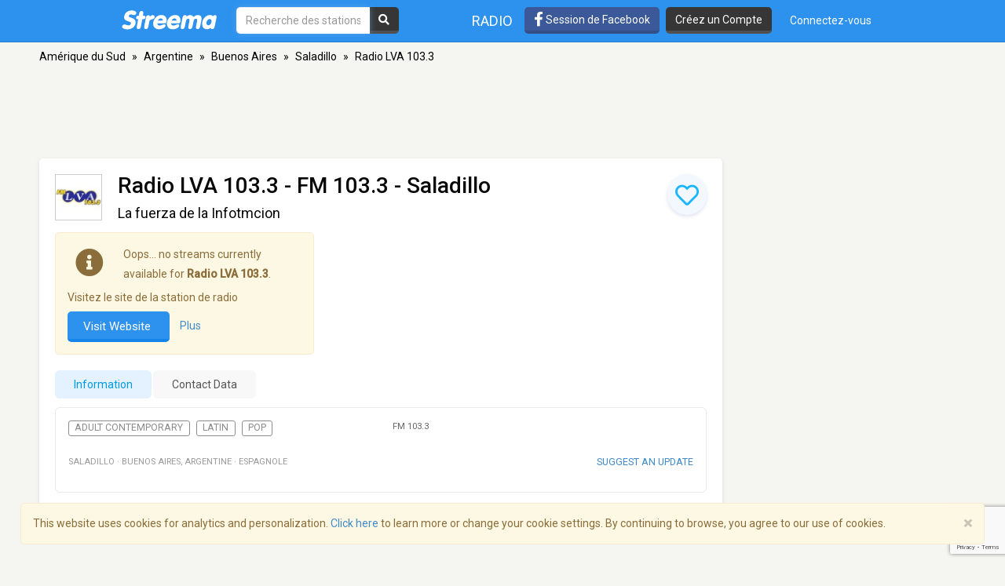

--- FILE ---
content_type: text/html; charset=utf-8
request_url: https://www.google.com/recaptcha/api2/anchor?ar=1&k=6LeCbKwfAAAAAGXbwG-wyQhhz9dxlXuTdtc_oCwI&co=aHR0cHM6Ly9mci5zdHJlZW1hLmNvbTo0NDM.&hl=en&v=N67nZn4AqZkNcbeMu4prBgzg&size=invisible&anchor-ms=20000&execute-ms=30000&cb=va6xdgc1oas8
body_size: 48633
content:
<!DOCTYPE HTML><html dir="ltr" lang="en"><head><meta http-equiv="Content-Type" content="text/html; charset=UTF-8">
<meta http-equiv="X-UA-Compatible" content="IE=edge">
<title>reCAPTCHA</title>
<style type="text/css">
/* cyrillic-ext */
@font-face {
  font-family: 'Roboto';
  font-style: normal;
  font-weight: 400;
  font-stretch: 100%;
  src: url(//fonts.gstatic.com/s/roboto/v48/KFO7CnqEu92Fr1ME7kSn66aGLdTylUAMa3GUBHMdazTgWw.woff2) format('woff2');
  unicode-range: U+0460-052F, U+1C80-1C8A, U+20B4, U+2DE0-2DFF, U+A640-A69F, U+FE2E-FE2F;
}
/* cyrillic */
@font-face {
  font-family: 'Roboto';
  font-style: normal;
  font-weight: 400;
  font-stretch: 100%;
  src: url(//fonts.gstatic.com/s/roboto/v48/KFO7CnqEu92Fr1ME7kSn66aGLdTylUAMa3iUBHMdazTgWw.woff2) format('woff2');
  unicode-range: U+0301, U+0400-045F, U+0490-0491, U+04B0-04B1, U+2116;
}
/* greek-ext */
@font-face {
  font-family: 'Roboto';
  font-style: normal;
  font-weight: 400;
  font-stretch: 100%;
  src: url(//fonts.gstatic.com/s/roboto/v48/KFO7CnqEu92Fr1ME7kSn66aGLdTylUAMa3CUBHMdazTgWw.woff2) format('woff2');
  unicode-range: U+1F00-1FFF;
}
/* greek */
@font-face {
  font-family: 'Roboto';
  font-style: normal;
  font-weight: 400;
  font-stretch: 100%;
  src: url(//fonts.gstatic.com/s/roboto/v48/KFO7CnqEu92Fr1ME7kSn66aGLdTylUAMa3-UBHMdazTgWw.woff2) format('woff2');
  unicode-range: U+0370-0377, U+037A-037F, U+0384-038A, U+038C, U+038E-03A1, U+03A3-03FF;
}
/* math */
@font-face {
  font-family: 'Roboto';
  font-style: normal;
  font-weight: 400;
  font-stretch: 100%;
  src: url(//fonts.gstatic.com/s/roboto/v48/KFO7CnqEu92Fr1ME7kSn66aGLdTylUAMawCUBHMdazTgWw.woff2) format('woff2');
  unicode-range: U+0302-0303, U+0305, U+0307-0308, U+0310, U+0312, U+0315, U+031A, U+0326-0327, U+032C, U+032F-0330, U+0332-0333, U+0338, U+033A, U+0346, U+034D, U+0391-03A1, U+03A3-03A9, U+03B1-03C9, U+03D1, U+03D5-03D6, U+03F0-03F1, U+03F4-03F5, U+2016-2017, U+2034-2038, U+203C, U+2040, U+2043, U+2047, U+2050, U+2057, U+205F, U+2070-2071, U+2074-208E, U+2090-209C, U+20D0-20DC, U+20E1, U+20E5-20EF, U+2100-2112, U+2114-2115, U+2117-2121, U+2123-214F, U+2190, U+2192, U+2194-21AE, U+21B0-21E5, U+21F1-21F2, U+21F4-2211, U+2213-2214, U+2216-22FF, U+2308-230B, U+2310, U+2319, U+231C-2321, U+2336-237A, U+237C, U+2395, U+239B-23B7, U+23D0, U+23DC-23E1, U+2474-2475, U+25AF, U+25B3, U+25B7, U+25BD, U+25C1, U+25CA, U+25CC, U+25FB, U+266D-266F, U+27C0-27FF, U+2900-2AFF, U+2B0E-2B11, U+2B30-2B4C, U+2BFE, U+3030, U+FF5B, U+FF5D, U+1D400-1D7FF, U+1EE00-1EEFF;
}
/* symbols */
@font-face {
  font-family: 'Roboto';
  font-style: normal;
  font-weight: 400;
  font-stretch: 100%;
  src: url(//fonts.gstatic.com/s/roboto/v48/KFO7CnqEu92Fr1ME7kSn66aGLdTylUAMaxKUBHMdazTgWw.woff2) format('woff2');
  unicode-range: U+0001-000C, U+000E-001F, U+007F-009F, U+20DD-20E0, U+20E2-20E4, U+2150-218F, U+2190, U+2192, U+2194-2199, U+21AF, U+21E6-21F0, U+21F3, U+2218-2219, U+2299, U+22C4-22C6, U+2300-243F, U+2440-244A, U+2460-24FF, U+25A0-27BF, U+2800-28FF, U+2921-2922, U+2981, U+29BF, U+29EB, U+2B00-2BFF, U+4DC0-4DFF, U+FFF9-FFFB, U+10140-1018E, U+10190-1019C, U+101A0, U+101D0-101FD, U+102E0-102FB, U+10E60-10E7E, U+1D2C0-1D2D3, U+1D2E0-1D37F, U+1F000-1F0FF, U+1F100-1F1AD, U+1F1E6-1F1FF, U+1F30D-1F30F, U+1F315, U+1F31C, U+1F31E, U+1F320-1F32C, U+1F336, U+1F378, U+1F37D, U+1F382, U+1F393-1F39F, U+1F3A7-1F3A8, U+1F3AC-1F3AF, U+1F3C2, U+1F3C4-1F3C6, U+1F3CA-1F3CE, U+1F3D4-1F3E0, U+1F3ED, U+1F3F1-1F3F3, U+1F3F5-1F3F7, U+1F408, U+1F415, U+1F41F, U+1F426, U+1F43F, U+1F441-1F442, U+1F444, U+1F446-1F449, U+1F44C-1F44E, U+1F453, U+1F46A, U+1F47D, U+1F4A3, U+1F4B0, U+1F4B3, U+1F4B9, U+1F4BB, U+1F4BF, U+1F4C8-1F4CB, U+1F4D6, U+1F4DA, U+1F4DF, U+1F4E3-1F4E6, U+1F4EA-1F4ED, U+1F4F7, U+1F4F9-1F4FB, U+1F4FD-1F4FE, U+1F503, U+1F507-1F50B, U+1F50D, U+1F512-1F513, U+1F53E-1F54A, U+1F54F-1F5FA, U+1F610, U+1F650-1F67F, U+1F687, U+1F68D, U+1F691, U+1F694, U+1F698, U+1F6AD, U+1F6B2, U+1F6B9-1F6BA, U+1F6BC, U+1F6C6-1F6CF, U+1F6D3-1F6D7, U+1F6E0-1F6EA, U+1F6F0-1F6F3, U+1F6F7-1F6FC, U+1F700-1F7FF, U+1F800-1F80B, U+1F810-1F847, U+1F850-1F859, U+1F860-1F887, U+1F890-1F8AD, U+1F8B0-1F8BB, U+1F8C0-1F8C1, U+1F900-1F90B, U+1F93B, U+1F946, U+1F984, U+1F996, U+1F9E9, U+1FA00-1FA6F, U+1FA70-1FA7C, U+1FA80-1FA89, U+1FA8F-1FAC6, U+1FACE-1FADC, U+1FADF-1FAE9, U+1FAF0-1FAF8, U+1FB00-1FBFF;
}
/* vietnamese */
@font-face {
  font-family: 'Roboto';
  font-style: normal;
  font-weight: 400;
  font-stretch: 100%;
  src: url(//fonts.gstatic.com/s/roboto/v48/KFO7CnqEu92Fr1ME7kSn66aGLdTylUAMa3OUBHMdazTgWw.woff2) format('woff2');
  unicode-range: U+0102-0103, U+0110-0111, U+0128-0129, U+0168-0169, U+01A0-01A1, U+01AF-01B0, U+0300-0301, U+0303-0304, U+0308-0309, U+0323, U+0329, U+1EA0-1EF9, U+20AB;
}
/* latin-ext */
@font-face {
  font-family: 'Roboto';
  font-style: normal;
  font-weight: 400;
  font-stretch: 100%;
  src: url(//fonts.gstatic.com/s/roboto/v48/KFO7CnqEu92Fr1ME7kSn66aGLdTylUAMa3KUBHMdazTgWw.woff2) format('woff2');
  unicode-range: U+0100-02BA, U+02BD-02C5, U+02C7-02CC, U+02CE-02D7, U+02DD-02FF, U+0304, U+0308, U+0329, U+1D00-1DBF, U+1E00-1E9F, U+1EF2-1EFF, U+2020, U+20A0-20AB, U+20AD-20C0, U+2113, U+2C60-2C7F, U+A720-A7FF;
}
/* latin */
@font-face {
  font-family: 'Roboto';
  font-style: normal;
  font-weight: 400;
  font-stretch: 100%;
  src: url(//fonts.gstatic.com/s/roboto/v48/KFO7CnqEu92Fr1ME7kSn66aGLdTylUAMa3yUBHMdazQ.woff2) format('woff2');
  unicode-range: U+0000-00FF, U+0131, U+0152-0153, U+02BB-02BC, U+02C6, U+02DA, U+02DC, U+0304, U+0308, U+0329, U+2000-206F, U+20AC, U+2122, U+2191, U+2193, U+2212, U+2215, U+FEFF, U+FFFD;
}
/* cyrillic-ext */
@font-face {
  font-family: 'Roboto';
  font-style: normal;
  font-weight: 500;
  font-stretch: 100%;
  src: url(//fonts.gstatic.com/s/roboto/v48/KFO7CnqEu92Fr1ME7kSn66aGLdTylUAMa3GUBHMdazTgWw.woff2) format('woff2');
  unicode-range: U+0460-052F, U+1C80-1C8A, U+20B4, U+2DE0-2DFF, U+A640-A69F, U+FE2E-FE2F;
}
/* cyrillic */
@font-face {
  font-family: 'Roboto';
  font-style: normal;
  font-weight: 500;
  font-stretch: 100%;
  src: url(//fonts.gstatic.com/s/roboto/v48/KFO7CnqEu92Fr1ME7kSn66aGLdTylUAMa3iUBHMdazTgWw.woff2) format('woff2');
  unicode-range: U+0301, U+0400-045F, U+0490-0491, U+04B0-04B1, U+2116;
}
/* greek-ext */
@font-face {
  font-family: 'Roboto';
  font-style: normal;
  font-weight: 500;
  font-stretch: 100%;
  src: url(//fonts.gstatic.com/s/roboto/v48/KFO7CnqEu92Fr1ME7kSn66aGLdTylUAMa3CUBHMdazTgWw.woff2) format('woff2');
  unicode-range: U+1F00-1FFF;
}
/* greek */
@font-face {
  font-family: 'Roboto';
  font-style: normal;
  font-weight: 500;
  font-stretch: 100%;
  src: url(//fonts.gstatic.com/s/roboto/v48/KFO7CnqEu92Fr1ME7kSn66aGLdTylUAMa3-UBHMdazTgWw.woff2) format('woff2');
  unicode-range: U+0370-0377, U+037A-037F, U+0384-038A, U+038C, U+038E-03A1, U+03A3-03FF;
}
/* math */
@font-face {
  font-family: 'Roboto';
  font-style: normal;
  font-weight: 500;
  font-stretch: 100%;
  src: url(//fonts.gstatic.com/s/roboto/v48/KFO7CnqEu92Fr1ME7kSn66aGLdTylUAMawCUBHMdazTgWw.woff2) format('woff2');
  unicode-range: U+0302-0303, U+0305, U+0307-0308, U+0310, U+0312, U+0315, U+031A, U+0326-0327, U+032C, U+032F-0330, U+0332-0333, U+0338, U+033A, U+0346, U+034D, U+0391-03A1, U+03A3-03A9, U+03B1-03C9, U+03D1, U+03D5-03D6, U+03F0-03F1, U+03F4-03F5, U+2016-2017, U+2034-2038, U+203C, U+2040, U+2043, U+2047, U+2050, U+2057, U+205F, U+2070-2071, U+2074-208E, U+2090-209C, U+20D0-20DC, U+20E1, U+20E5-20EF, U+2100-2112, U+2114-2115, U+2117-2121, U+2123-214F, U+2190, U+2192, U+2194-21AE, U+21B0-21E5, U+21F1-21F2, U+21F4-2211, U+2213-2214, U+2216-22FF, U+2308-230B, U+2310, U+2319, U+231C-2321, U+2336-237A, U+237C, U+2395, U+239B-23B7, U+23D0, U+23DC-23E1, U+2474-2475, U+25AF, U+25B3, U+25B7, U+25BD, U+25C1, U+25CA, U+25CC, U+25FB, U+266D-266F, U+27C0-27FF, U+2900-2AFF, U+2B0E-2B11, U+2B30-2B4C, U+2BFE, U+3030, U+FF5B, U+FF5D, U+1D400-1D7FF, U+1EE00-1EEFF;
}
/* symbols */
@font-face {
  font-family: 'Roboto';
  font-style: normal;
  font-weight: 500;
  font-stretch: 100%;
  src: url(//fonts.gstatic.com/s/roboto/v48/KFO7CnqEu92Fr1ME7kSn66aGLdTylUAMaxKUBHMdazTgWw.woff2) format('woff2');
  unicode-range: U+0001-000C, U+000E-001F, U+007F-009F, U+20DD-20E0, U+20E2-20E4, U+2150-218F, U+2190, U+2192, U+2194-2199, U+21AF, U+21E6-21F0, U+21F3, U+2218-2219, U+2299, U+22C4-22C6, U+2300-243F, U+2440-244A, U+2460-24FF, U+25A0-27BF, U+2800-28FF, U+2921-2922, U+2981, U+29BF, U+29EB, U+2B00-2BFF, U+4DC0-4DFF, U+FFF9-FFFB, U+10140-1018E, U+10190-1019C, U+101A0, U+101D0-101FD, U+102E0-102FB, U+10E60-10E7E, U+1D2C0-1D2D3, U+1D2E0-1D37F, U+1F000-1F0FF, U+1F100-1F1AD, U+1F1E6-1F1FF, U+1F30D-1F30F, U+1F315, U+1F31C, U+1F31E, U+1F320-1F32C, U+1F336, U+1F378, U+1F37D, U+1F382, U+1F393-1F39F, U+1F3A7-1F3A8, U+1F3AC-1F3AF, U+1F3C2, U+1F3C4-1F3C6, U+1F3CA-1F3CE, U+1F3D4-1F3E0, U+1F3ED, U+1F3F1-1F3F3, U+1F3F5-1F3F7, U+1F408, U+1F415, U+1F41F, U+1F426, U+1F43F, U+1F441-1F442, U+1F444, U+1F446-1F449, U+1F44C-1F44E, U+1F453, U+1F46A, U+1F47D, U+1F4A3, U+1F4B0, U+1F4B3, U+1F4B9, U+1F4BB, U+1F4BF, U+1F4C8-1F4CB, U+1F4D6, U+1F4DA, U+1F4DF, U+1F4E3-1F4E6, U+1F4EA-1F4ED, U+1F4F7, U+1F4F9-1F4FB, U+1F4FD-1F4FE, U+1F503, U+1F507-1F50B, U+1F50D, U+1F512-1F513, U+1F53E-1F54A, U+1F54F-1F5FA, U+1F610, U+1F650-1F67F, U+1F687, U+1F68D, U+1F691, U+1F694, U+1F698, U+1F6AD, U+1F6B2, U+1F6B9-1F6BA, U+1F6BC, U+1F6C6-1F6CF, U+1F6D3-1F6D7, U+1F6E0-1F6EA, U+1F6F0-1F6F3, U+1F6F7-1F6FC, U+1F700-1F7FF, U+1F800-1F80B, U+1F810-1F847, U+1F850-1F859, U+1F860-1F887, U+1F890-1F8AD, U+1F8B0-1F8BB, U+1F8C0-1F8C1, U+1F900-1F90B, U+1F93B, U+1F946, U+1F984, U+1F996, U+1F9E9, U+1FA00-1FA6F, U+1FA70-1FA7C, U+1FA80-1FA89, U+1FA8F-1FAC6, U+1FACE-1FADC, U+1FADF-1FAE9, U+1FAF0-1FAF8, U+1FB00-1FBFF;
}
/* vietnamese */
@font-face {
  font-family: 'Roboto';
  font-style: normal;
  font-weight: 500;
  font-stretch: 100%;
  src: url(//fonts.gstatic.com/s/roboto/v48/KFO7CnqEu92Fr1ME7kSn66aGLdTylUAMa3OUBHMdazTgWw.woff2) format('woff2');
  unicode-range: U+0102-0103, U+0110-0111, U+0128-0129, U+0168-0169, U+01A0-01A1, U+01AF-01B0, U+0300-0301, U+0303-0304, U+0308-0309, U+0323, U+0329, U+1EA0-1EF9, U+20AB;
}
/* latin-ext */
@font-face {
  font-family: 'Roboto';
  font-style: normal;
  font-weight: 500;
  font-stretch: 100%;
  src: url(//fonts.gstatic.com/s/roboto/v48/KFO7CnqEu92Fr1ME7kSn66aGLdTylUAMa3KUBHMdazTgWw.woff2) format('woff2');
  unicode-range: U+0100-02BA, U+02BD-02C5, U+02C7-02CC, U+02CE-02D7, U+02DD-02FF, U+0304, U+0308, U+0329, U+1D00-1DBF, U+1E00-1E9F, U+1EF2-1EFF, U+2020, U+20A0-20AB, U+20AD-20C0, U+2113, U+2C60-2C7F, U+A720-A7FF;
}
/* latin */
@font-face {
  font-family: 'Roboto';
  font-style: normal;
  font-weight: 500;
  font-stretch: 100%;
  src: url(//fonts.gstatic.com/s/roboto/v48/KFO7CnqEu92Fr1ME7kSn66aGLdTylUAMa3yUBHMdazQ.woff2) format('woff2');
  unicode-range: U+0000-00FF, U+0131, U+0152-0153, U+02BB-02BC, U+02C6, U+02DA, U+02DC, U+0304, U+0308, U+0329, U+2000-206F, U+20AC, U+2122, U+2191, U+2193, U+2212, U+2215, U+FEFF, U+FFFD;
}
/* cyrillic-ext */
@font-face {
  font-family: 'Roboto';
  font-style: normal;
  font-weight: 900;
  font-stretch: 100%;
  src: url(//fonts.gstatic.com/s/roboto/v48/KFO7CnqEu92Fr1ME7kSn66aGLdTylUAMa3GUBHMdazTgWw.woff2) format('woff2');
  unicode-range: U+0460-052F, U+1C80-1C8A, U+20B4, U+2DE0-2DFF, U+A640-A69F, U+FE2E-FE2F;
}
/* cyrillic */
@font-face {
  font-family: 'Roboto';
  font-style: normal;
  font-weight: 900;
  font-stretch: 100%;
  src: url(//fonts.gstatic.com/s/roboto/v48/KFO7CnqEu92Fr1ME7kSn66aGLdTylUAMa3iUBHMdazTgWw.woff2) format('woff2');
  unicode-range: U+0301, U+0400-045F, U+0490-0491, U+04B0-04B1, U+2116;
}
/* greek-ext */
@font-face {
  font-family: 'Roboto';
  font-style: normal;
  font-weight: 900;
  font-stretch: 100%;
  src: url(//fonts.gstatic.com/s/roboto/v48/KFO7CnqEu92Fr1ME7kSn66aGLdTylUAMa3CUBHMdazTgWw.woff2) format('woff2');
  unicode-range: U+1F00-1FFF;
}
/* greek */
@font-face {
  font-family: 'Roboto';
  font-style: normal;
  font-weight: 900;
  font-stretch: 100%;
  src: url(//fonts.gstatic.com/s/roboto/v48/KFO7CnqEu92Fr1ME7kSn66aGLdTylUAMa3-UBHMdazTgWw.woff2) format('woff2');
  unicode-range: U+0370-0377, U+037A-037F, U+0384-038A, U+038C, U+038E-03A1, U+03A3-03FF;
}
/* math */
@font-face {
  font-family: 'Roboto';
  font-style: normal;
  font-weight: 900;
  font-stretch: 100%;
  src: url(//fonts.gstatic.com/s/roboto/v48/KFO7CnqEu92Fr1ME7kSn66aGLdTylUAMawCUBHMdazTgWw.woff2) format('woff2');
  unicode-range: U+0302-0303, U+0305, U+0307-0308, U+0310, U+0312, U+0315, U+031A, U+0326-0327, U+032C, U+032F-0330, U+0332-0333, U+0338, U+033A, U+0346, U+034D, U+0391-03A1, U+03A3-03A9, U+03B1-03C9, U+03D1, U+03D5-03D6, U+03F0-03F1, U+03F4-03F5, U+2016-2017, U+2034-2038, U+203C, U+2040, U+2043, U+2047, U+2050, U+2057, U+205F, U+2070-2071, U+2074-208E, U+2090-209C, U+20D0-20DC, U+20E1, U+20E5-20EF, U+2100-2112, U+2114-2115, U+2117-2121, U+2123-214F, U+2190, U+2192, U+2194-21AE, U+21B0-21E5, U+21F1-21F2, U+21F4-2211, U+2213-2214, U+2216-22FF, U+2308-230B, U+2310, U+2319, U+231C-2321, U+2336-237A, U+237C, U+2395, U+239B-23B7, U+23D0, U+23DC-23E1, U+2474-2475, U+25AF, U+25B3, U+25B7, U+25BD, U+25C1, U+25CA, U+25CC, U+25FB, U+266D-266F, U+27C0-27FF, U+2900-2AFF, U+2B0E-2B11, U+2B30-2B4C, U+2BFE, U+3030, U+FF5B, U+FF5D, U+1D400-1D7FF, U+1EE00-1EEFF;
}
/* symbols */
@font-face {
  font-family: 'Roboto';
  font-style: normal;
  font-weight: 900;
  font-stretch: 100%;
  src: url(//fonts.gstatic.com/s/roboto/v48/KFO7CnqEu92Fr1ME7kSn66aGLdTylUAMaxKUBHMdazTgWw.woff2) format('woff2');
  unicode-range: U+0001-000C, U+000E-001F, U+007F-009F, U+20DD-20E0, U+20E2-20E4, U+2150-218F, U+2190, U+2192, U+2194-2199, U+21AF, U+21E6-21F0, U+21F3, U+2218-2219, U+2299, U+22C4-22C6, U+2300-243F, U+2440-244A, U+2460-24FF, U+25A0-27BF, U+2800-28FF, U+2921-2922, U+2981, U+29BF, U+29EB, U+2B00-2BFF, U+4DC0-4DFF, U+FFF9-FFFB, U+10140-1018E, U+10190-1019C, U+101A0, U+101D0-101FD, U+102E0-102FB, U+10E60-10E7E, U+1D2C0-1D2D3, U+1D2E0-1D37F, U+1F000-1F0FF, U+1F100-1F1AD, U+1F1E6-1F1FF, U+1F30D-1F30F, U+1F315, U+1F31C, U+1F31E, U+1F320-1F32C, U+1F336, U+1F378, U+1F37D, U+1F382, U+1F393-1F39F, U+1F3A7-1F3A8, U+1F3AC-1F3AF, U+1F3C2, U+1F3C4-1F3C6, U+1F3CA-1F3CE, U+1F3D4-1F3E0, U+1F3ED, U+1F3F1-1F3F3, U+1F3F5-1F3F7, U+1F408, U+1F415, U+1F41F, U+1F426, U+1F43F, U+1F441-1F442, U+1F444, U+1F446-1F449, U+1F44C-1F44E, U+1F453, U+1F46A, U+1F47D, U+1F4A3, U+1F4B0, U+1F4B3, U+1F4B9, U+1F4BB, U+1F4BF, U+1F4C8-1F4CB, U+1F4D6, U+1F4DA, U+1F4DF, U+1F4E3-1F4E6, U+1F4EA-1F4ED, U+1F4F7, U+1F4F9-1F4FB, U+1F4FD-1F4FE, U+1F503, U+1F507-1F50B, U+1F50D, U+1F512-1F513, U+1F53E-1F54A, U+1F54F-1F5FA, U+1F610, U+1F650-1F67F, U+1F687, U+1F68D, U+1F691, U+1F694, U+1F698, U+1F6AD, U+1F6B2, U+1F6B9-1F6BA, U+1F6BC, U+1F6C6-1F6CF, U+1F6D3-1F6D7, U+1F6E0-1F6EA, U+1F6F0-1F6F3, U+1F6F7-1F6FC, U+1F700-1F7FF, U+1F800-1F80B, U+1F810-1F847, U+1F850-1F859, U+1F860-1F887, U+1F890-1F8AD, U+1F8B0-1F8BB, U+1F8C0-1F8C1, U+1F900-1F90B, U+1F93B, U+1F946, U+1F984, U+1F996, U+1F9E9, U+1FA00-1FA6F, U+1FA70-1FA7C, U+1FA80-1FA89, U+1FA8F-1FAC6, U+1FACE-1FADC, U+1FADF-1FAE9, U+1FAF0-1FAF8, U+1FB00-1FBFF;
}
/* vietnamese */
@font-face {
  font-family: 'Roboto';
  font-style: normal;
  font-weight: 900;
  font-stretch: 100%;
  src: url(//fonts.gstatic.com/s/roboto/v48/KFO7CnqEu92Fr1ME7kSn66aGLdTylUAMa3OUBHMdazTgWw.woff2) format('woff2');
  unicode-range: U+0102-0103, U+0110-0111, U+0128-0129, U+0168-0169, U+01A0-01A1, U+01AF-01B0, U+0300-0301, U+0303-0304, U+0308-0309, U+0323, U+0329, U+1EA0-1EF9, U+20AB;
}
/* latin-ext */
@font-face {
  font-family: 'Roboto';
  font-style: normal;
  font-weight: 900;
  font-stretch: 100%;
  src: url(//fonts.gstatic.com/s/roboto/v48/KFO7CnqEu92Fr1ME7kSn66aGLdTylUAMa3KUBHMdazTgWw.woff2) format('woff2');
  unicode-range: U+0100-02BA, U+02BD-02C5, U+02C7-02CC, U+02CE-02D7, U+02DD-02FF, U+0304, U+0308, U+0329, U+1D00-1DBF, U+1E00-1E9F, U+1EF2-1EFF, U+2020, U+20A0-20AB, U+20AD-20C0, U+2113, U+2C60-2C7F, U+A720-A7FF;
}
/* latin */
@font-face {
  font-family: 'Roboto';
  font-style: normal;
  font-weight: 900;
  font-stretch: 100%;
  src: url(//fonts.gstatic.com/s/roboto/v48/KFO7CnqEu92Fr1ME7kSn66aGLdTylUAMa3yUBHMdazQ.woff2) format('woff2');
  unicode-range: U+0000-00FF, U+0131, U+0152-0153, U+02BB-02BC, U+02C6, U+02DA, U+02DC, U+0304, U+0308, U+0329, U+2000-206F, U+20AC, U+2122, U+2191, U+2193, U+2212, U+2215, U+FEFF, U+FFFD;
}

</style>
<link rel="stylesheet" type="text/css" href="https://www.gstatic.com/recaptcha/releases/N67nZn4AqZkNcbeMu4prBgzg/styles__ltr.css">
<script nonce="2lqWy56tZxowcGa2gzQKow" type="text/javascript">window['__recaptcha_api'] = 'https://www.google.com/recaptcha/api2/';</script>
<script type="text/javascript" src="https://www.gstatic.com/recaptcha/releases/N67nZn4AqZkNcbeMu4prBgzg/recaptcha__en.js" nonce="2lqWy56tZxowcGa2gzQKow">
      
    </script></head>
<body><div id="rc-anchor-alert" class="rc-anchor-alert"></div>
<input type="hidden" id="recaptcha-token" value="[base64]">
<script type="text/javascript" nonce="2lqWy56tZxowcGa2gzQKow">
      recaptcha.anchor.Main.init("[\x22ainput\x22,[\x22bgdata\x22,\x22\x22,\[base64]/[base64]/[base64]/bmV3IHJbeF0oY1swXSk6RT09Mj9uZXcgclt4XShjWzBdLGNbMV0pOkU9PTM/bmV3IHJbeF0oY1swXSxjWzFdLGNbMl0pOkU9PTQ/[base64]/[base64]/[base64]/[base64]/[base64]/[base64]/[base64]/[base64]\x22,\[base64]\x22,\x22wr3Cl8KTDMKMw6HCmB/Dj8OYZ8OZSmcOHi4gJMKRwrrCkhwJw5zChknCoAbCuBt/wrTDr8KCw6dLMmstw4XClEHDnMKzJlw+w5R+f8KRw4ccwrJxw6TDlFHDgHxcw4UzwrMDw5XDj8OywoXDl8KOw4k3KcKCw5XCiz7DisOsV0PCtU/CtcO9ESbCucK5alzCqMOtwp07IDoWwqfDuHA7dMOHScOSwrnCryPCmcK3c8Oywp/DuyNnCQTCmRvDqMKnwqdCwqjCr8O6wqLDvzXDmMKcw5TCiC43wq3CmTHDk8KHCzMNCSPDu8OMdgDDsMKTwrciw5nCjkouw4Rsw67Cog/[base64]/CgMKpwoEeH8OIIcKewrZKw781SxcaQgnDnsO6w4fDownCtl7DqETDr0Y8UH0Kdw/CgMKfdUwew5HCvsKowptRO8OnwqBXViTCmH0yw5nCu8O1w6DDrHERfR/Cv0llwrkFNcOcwpHCgivDjsOcw4k/wqQcw595w4wOwr/DhsOjw7XCkMOSM8Kuw7l1w5fCtgIqb8OzD8Klw6LDpMKQwq3DgsKFbMKzw67CrxpcwqNvwrBTZh/Du2bDhBVpQi0Gw6xfJ8O3PsKsw6lGK8KPL8ObbC4Nw77CjcKFw4fDgHbDog/Dmnt1w7BewqdZwr7CgRNAwoPClhoxGcKVwrZAwovCpcKsw6gswoIGI8KyUHfDhHBZAcKEMjMrwqjCv8Ova8OCL3IIw41GaMK0AMKGw6Rgw5TCtsOWYjsAw6c0wrfCvADCusOAaMOpJznDs8O1wrxQw7sSw4/DrHrDjnZew4YXEhrDjzc1JMOYwrrDjGwBw73Ct8OdXkwOw5HCrcOww7rDqsOaXD5Gwo8HwrvCqyIxfT/DgxPCssOKwrbCvDhFPcKNJ8OmwpjDg1fCjkLCqcKdIEgLw7hyC2PDvMO1SsOtw4HDrVLCtsKew6w8T2d0w5zCjcOJwrcjw5XDgnXDmCfDpkMpw6bDl8Kqw4/DhMK/w4TCuSAyw5UvaMKpOnTCsTPDtFQLwrE6OHUmCsKswplFOksQXm7CsA3CscKcJ8KSS0rCsjAXw5Faw6TCpU9Tw5IdTQfCi8K/[base64]/CphxWZhQECELChMKTCsK1woJHI8OiecK/fRRkdcOGHhlUwr48w7AQT8KcecObw7/ChlXCsyk0RMKGwo/DoTU5UMKaIcONclcUw4jDpcKDTmTDgcKqw6YCcg/Dn8Kaw7FDecKzbBLChVZXw51EwpLDusOua8OHw73Cj8KNwofCkEotw5DCjsK+PDfDh8Oow5leE8KXPSsyCcK+Z8OTw6PDm2Q1CMOXV8O+w4TClATCtsOkSsO7FDXCvcKcDMKww6A6WgA2ZcKHCcOBwqfDosKAwqxyacKdQcOyw5B9w4jDv8KwNWDDoUowwqJ+Cn5uw7/DhTjDq8O5V2pewr1RP37DvcOcwprCm8OrwqjCkcKJwr/DsxkcwqbCrFLCisKnwr8udznCj8OvwrXCncKJwoRdwofDhxoCQWbDjAbCvH56KGHDlBI3wrvDtCciJcOJOSdzdsKJwq3DmcOAw7/Cn0oiUcO4PcKAC8Osw6t+BMK2OMKVwpzChGzCmcOawpdGwrXCqyI1KXrCh8OIw5lHHnsDwoZlw78HRsKMw7zCtXcVw5o6Lw7DqMKCwqlWw7rCg8OAHsKDHgIZDH4hDcKJwo3ClcOvSUVkwrwUwo/[base64]/Ck8KDw6ZTGcKpaE7DsMOMwrnCmMK1w5gBJcOdWMO3w67CnhxyJ8KWw7fDksKtwokHwpDDtQ0POsKDYE1fCcOcwp8KBMO7BcOZKljDpi54EcOrT3TDt8KuDy/Cq8KCwqbDv8KKFsOtwq7Dh1/DhMKOw7XDlh/Dk0zCisOcL8KXw5sfVT58wrE/AzMbw5LCssKyw5TDv8KXwrbDu8KowplXWMOdw43CocOrw5AUaRXDtFMaKnEXw688w6RHwofCjnrDkE0gOg/[base64]/CUBqw6rCkXRxwpzDgHrCrxDDhhrCuA9kwoHDjsKmwqnCmMO3wokLEsOPSMOda8KfPXLCgsKSAR9KwrzDsGVlwok9LwsTFnQmw4TChsO8woDDssKUwpR0w5BIUz8rw5t/LiLDiMOGw7TDjMONw4nDrhzCrVkkw5fDoMOjB8OxOgXDhWnCmkTCvcKhGCItR0PCuHfDlsKqwqJTQAVMw5jDgCQCU1jCq2fDtg4MCzvChcKlcsOUSRQXwqVrEcKsw6g1VF8/[base64]/[base64]/[base64]/[base64]/Cs8KDwoTDlwLCmcO3AhDCucKmfUcjwrATw6jDkjLCqU3Dk8KUw7YaBVDDnEHDqMKFTsOdU8ONYcO2ZGrDrX9wwrp1PMOePDpWeE5twpXCgMK/[base64]/wrAMHxIiMFY2w5LCnMOiwrF8woTCu8OQHsOBJ8KzKCvCj8KAI8OEKsO4w55nBAjCqMOmKsOuIsK1wokRMjFbwpTDsk8lNMOTwqnDs8KKwpprwrfCsxphHRJmAMKLKMKUw4oBwrFCP8KCUg4vw5vCmm/CsljCt8K/w7PCn8K2wpwHw4I6FMO5w53DjcKfX0HCl2xRwrXDlmdbw6Ude8OYccK2BCkMwrF3U8Oowp7CssKkE8OdPsKiwqNnV1/[base64]/Cq0PCmHjCng3DlTXCpcOgwqxOwqfDj8O8w6Zhwoxlwp0gwoYzw7HDpMKZUjfCvSjCt3HDnMOHdsOcHsKQUcOWQcOgLMK8Dj17Ry/CmsKaEMOfwqYyMAAoIsOvwqhaIMOMO8OWPsK9wonDrMOawqsvQ8OkSz3CixLDs1DCikrDslFlwqFRXFAuUsKiw6DDg3vDmTIlw6LChmvDvsOkWcKJwo1Mw5nDhcKpwrQVwq/CscK8w40Bw6BmwpDDtMO7w4DCmzrDhhTChsOwTxHCusK4J8OJwoLCl1DDqsKmw4JUf8K/w7QqDMOaKcKiwokKHcK2w4bDvcOLcRDCmHDDk1gfw68sck5GARjDtjnCk8OnHmVtw4sNwrVXwq3DocKSw7svKsKiwqlbwpQFwp/ClDHDuCrCmcOrw7PDi03DncKZw4vDvXDCk8O1ZsOlOQjCsGnCrX/DtMKRdnBDw43CqMOJw6lbZTBAworDkGLDusKEdxDDqsObw6LClsOAwrHCnMKHwp4QwoPCiB/ChS/CiQTDrsKqchHCkcKQIsO/[base64]/fBglMV51UsKMwq/Du0/[base64]/DmsOXecKDTTfChsKTw63DlsK8woLDsFZKLktEWcOxNG1vw6Y+I8KWw4Bqdl04w7bCrxxSFCJqwq/DpcObRMKhw6BMw7Arw68VwrrCgWhFLGlMJCQpJUvCmsKwZxcWflTDulHCixDDmMKPYABoERMaX8OFw5zDmXpeZRZpw7fDo8OoOMOcwqMCbMOZYF4xPwzCucKKGmvDlgNWFMK9w5vCpsOxG8KEKsKQKSHDssKFwpHCgQTCrTlZS8O+wpXDmcOWw64bw7sBw5/[base64]/TsOmEhh5GQNnDj55wpbCvHbCvXMBHwnDnsKNPnnDs8KrfkvCvhkubsKgTxfDpcKIwqXDvWAvZMKyR8OFwoVRwovDsMOCbhMVwpTCksK1wqMCUAXCrsOzwo0JwpLDmsORJ8OASBhgwqXCtcOZw7B/wp/Cl0bDvRBNX8K4wrAHMEkIMMKtUsO0wpnDtMKWwr7DosKdw7V5wpDChsO5FMOIDcOEdTzCl8OuwrtxwpYvwogBbVPCpyrDrnwrD8OGFivDncKkFsOEWVjDg8OQLMOeWFvDqMOhex/[base64]/DrSAQAx/CnUtTRcKQDsOqw6/DlsK0w7JTwo5kNsO3cgDCvyPDkX7Ci8K7NMO0w5piMMOjYcOZwr/CtcK4OcONRMO1w6XCokFrMsKfRQnCnV3Dn3TDgUIAw58lW0zDs8KswqrDvMKVAMKnA8KGS8KgTMKdGFN3w4heWWkBwqDCkcOIIRXCtMK9LsOJwpgvwp0Jf8OLwrfDscK4OMOqISHDkMOJOg9SemDCq1NCw5EWw6TCtcOYOcOecsKTw4sLwo8FXg1+RxDCvMOrw5/DpsO+YVBaIsOtNB5Tw5l6F1hVOcOrH8ORJDzDtRzCkiU/[base64]/CkcOgesO2w4DCl8Ocw4s3P2nDnMO4w6jCisKuXcKRLUbCl0NJwrBkw5jDlMKhwozCvcOVQMKcw4UswpsnwpnDvcOFX04yXip6w5Utwo48w7LCv8KSw43CkiXDjj/CsMK1Ny3DiMK+QcOWJsODfsKcORbCucOkwqQHwrbCv2NoHy/Cu8KJw6EsV8ODcXfCiDrDg2UzwoNURyprwp4zb8OUPFnCqwHCp8K3w7J/wrkDw7nDoVHDlcKpwqVNwoN+wpccwosaQSLCnMKfwqQJG8K4BcOEwqJDUiFYOjwhBcKAw6Eaw43DglgywpjDhUwJJcOhO8KpXMOcTsKJwrwPJ8Kjw4pCwpjDjxVUwrY/[base64]/Dv0jCuCsrIsOrHTvCjVDCu0AIQFHCpsK/woQKw6J6DsODaQ/DlcOvw6fDssOiXErDi8KMwp96wrJeEUFAH8O4PS54wq/Dp8OdcTcQaHJfK8K5YcOaPlbCgTIxUcK8G8OpQlgmw6jDncKdMsOSw6p3KXPDg3gmeF/DqMONw7jDkSLCkxzDpkDCrsO7KBNxDMKTSzlNwqIZwqTDoMOZM8KbLMKAKjlIwpTCiF8zF8Kow7HCp8KBFMK3w5HDrMOXW2g2KMODF8OhwqjCuSjClcKucnbCrcOlUC/[base64]/DqHXDvsKBK8OpIjEQw5/DvRDDqTjDrjRBw61LLcO5wrXDg055woR8woADFcOtwrwNOiPDvBnDr8Kgw5R2IsKMwo1tw6tiwqtFw5JMwrMYwpvCl8KvJ3LCuV97w50YwrHDr1/[base64]/wowhAyh2BcO2F8OKw6DDh8KIw7DCiEsYFRHCrMO9L8KlwrJHOGXCm8K2w63Coz4xRknDjsOscMK4wrrClgJ7wrN8wqDCv8OSdcOzw4rCul/CiA8sw5LDhVZvw4nDmMO1wpXCkMKtAMO5w4PCng7CgxTCnWFWw6jDvFbCvcKzMmUiasOew4TCiQg+MzHDusK9CcOBwobChHbDtsK6aMOqP3gWFsKGB8KjZBdrHcOiJMKRw4LCjcKgw5LCvhF8w6EEw7nDqsKLe8KXVcKpTsOzXcOsJMKzwqjDmT7CvDLDoC1TJ8Odwp/CuMOawpfCuMKbOMO9w4DDnBY9dWnCkBjCmBZBJMORw4PDmRLCsyQTFsOrwpZcwppsegnCk1QrY8KAwp/[base64]/DmsOCwoDCsS1Dw6bDpSVWw6XCqcKawqTCsE1gwp/CrGzDp8KXIsKiwrnCmGAHwoBZd2TCvcK6wr1fwolsfTZnw7LDqRh0wr5CwoHDjVEKYQ17w5tBwrXCkHpLw7FXwrbCrQrDscOZScO+w6vCg8OSdsOQwrZWW8KNwr8Twpksw7fDicOiG3Iowr/CmcOawppJw7/Crw3CgMKEGD3DpShvwrnDlsOIw7xdw4RyQsKEJTwnPWRlesKHBsKvwol/SDPCqMOIXF/CvsOpwoTDl8Kkw7NGYMKnLMOKJMOvMVIUwoN2Cw/CtsOPw443w7FGZRZjw77Dmy7DmsKYw6ZcwpEqR8KGEsO8wo03w6lewrjChx/[base64]/DuMKCYcKiw74SXsKVw4vCpMKESAXDvW/CiMKQQsOgw4/[base64]/DtsOZw51JI8KHwooow6ImwoYDe8O/DsOxw6zDuMKOw7TDmDzDvcORw7XDnMKWwrx3Q24VwpXCgW/DisKBd1defcO/byhVwqTDqMO+w4HDnhV/wod8w75Bwp/DqsKKAU4Jw7LDisOvRcO/w71bYgDCn8O1UAVZw7VbRMKBwpXDvRfCtFfCo8O6F2HDvsOfw5LCp8OMQnHDjMOWw5sHOx/DmMKWw4lLwrDCvURYd3nDmzXDo8O+XT/Co8OUAGR8MMOVLMKUJsOBw5Q/w7LCnmlGAcKXWcOQEMKGO8OFaGXCmmHCvRbDrMOReMKJCcK/[base64]/LsK+wpMXI8OOMcOVwo/CnWnCiRJHHMKtwpMhL15neXkiHsOHfWnDp8O/[base64]/Com9Sw67CtXJEwoMtw5/[base64]/wp83wotkGT4DBk3DpsOxw7YVSsO9DjxlEsO5QV5JwoALwrnDiDdUBW3CkxrDr8OSZsKwwojCr3QzXsOCwplxKsKCA3vDlHcJNXsvPHnCjMOBw4TDn8Kmw4zDoMOvecK/WkY9w5DCnGdlwrIqZ8KVf3fCu8KawrrCqcO7wpPDmcOgL8K9AcOSw5zCmyvDv8KQw5NcPUJTwoPDgcKVccOXNsOIGcKxwrNhP04GcC1CSmbDkQ/DhmXCisKFwrfCkWLDksOOWsKYeMOpEyULwq5OM1EGwpUjwrLCiMOzwrVzS3zDs8OMwr3CqWjDpsODwp9JXcOewotYBMOAVw7CpgtmwrJ6TmfDvyDCjh3CkcOzN8KgI1vDisOawp/DkGNjw4DCosO4wpnCicO3RMOzNFZPDsKqw6h7DDnCtV3CoVPDssOnKXg4wpRDRxF+AMKKwqDCmMOJRkzCuRcrVgIDF2HDn2EbEyfDkHDDmBFzOmvDrsO5wpTDtcKcwpHDm3ZLw7bCm8KUw4QpHcOJBMKNw6wbwpdxwo/CtsKWwpZQBgBnb8KqCQJWwrAqwqwyT3oPSU3DqVfCucKGwq96HBo5wqDCh8OZw6wTw7zCocOiwoNERcOMZSTDhhcabW/DhXbDkcOGwqcpwpZZJxFHwrLCvCNNcnlabMOPw6nDkz7DlsOJGsOjGh1+U2DDnEDCrcOtw6HCjzTCi8KyHMK9w7gzw5XDs8OWw64COcOSM8OZw4fDqQNXCx7DoiDCkX/[base64]/Cs8OowrPDhGLCjmY/wq5qwpbDkcKuwpvCpsOPwqjCjlDDjsO9Mw1FTSZ2w5DDlQ/DuMKKK8OwPsOfw7/CscK0ScKGw5fDhk7DmMKHMsOxZi3Co0g4w7UswoIgWcK3woXCkwF4wpBzRm11wqHCrTHDjcK1UcKww6TDuxd3Yw3DlGV7KHHCv110w7J/dMOZwqEwdMKvwpUUwpIDG8K4XcK4w7vDv8OSwrkNPyvDgV/CijYOVUVmw6ERwo/CpsK2w7kyWMOkw43CvF/DkBzDoGDCsMOzwqpbw5DDj8OhbsOGaMKPwoMIwqE+LwbDr8O5wp3CucKKEUfDqMKnwrPDjyQbw6lHw4gsw4dXDHtPwpXDicKWfRpMw7lje21WC8KnSMOPw7QQU33CvsOAaifDoVYWL8KgKWrCsMK+MMKLamN8fnrDmsKBbUJ2w6rCkALCtMOnAwvCvsOYJCk3w75/wrJEw4AOw5w0S8OWEhzCisK/McKfME12w4zDtyPCjcOww5l4w5weWcOyw6R0w55TwqTDv8OYwoMfOEZew4HDpsKGZ8K9XA/DgjFJwp/ChMKrw7MbOg5twofDi8Oxa05qwq7DvsK8YMO6w7jDnFFxeUnCk8KJbMO2w6/DhiXDjsOdwpLCksOEVk8ibsODw4B1w5nCiMOzw7zCrjLCgcOwwoMyesODw7NnEcKXw5defsK0JcKtw7ZlEMKbKcOBw4rDoT89w7VuwoUqwoAvMcOQw7Rxw4I0w6UewrnCmcKPwoFGEW3Dq8OOw4otF8K5wpsQw7sbw53CjkjCvWB/wrzDhcOEw5RAw4hANMOaScOlw7bCqTPDnG/CjH7CnMK9dMKgNsKaE8KJF8Okw7EFw5XCj8KGw4PCj8O6w6/[base64]/DnsKlwpQ6w7dUwrPCrsOVwoPCncKBw6U1DGnDinDCtiUGw54lw7JCw4nCm3UWwp9cbMK+d8KDwqTCrQYOA8KGY8K2woNkwpkNw4kPw6XDoAE5wq1tEDVGKcOZb8OdwobDjFkXBcOZFjJ+HEhrEjcbw6jChMKbw5dcwrRTdBlMZcKRw5U2w6oawpHDpCJ/[base64]/CgsKKw5bCr3cYw6XCqnBrwo0VJMKhw4ABNMODH8KuLcKPKcOWw4vClhHDt8OsC14xMEPDlsOoS8KKHFVmQBIiw5RTwox/esKew4oGNEggBcKMHMONw6vDm3bClsOXwrnCpB3DpDnDucKyJ8OxwoFoScKMQ8K4RxPDiMOCwrzDh359woHDrMKaeRLDucK8wpTCvTHDhcOuS3opwollNcOTwoUAw6XCoT7DoiNDf8K+woJ+O8KlYxXCtR5XwrTCrMO1GsOQwo/Cll7CoMO3HijDgj7DucO8SsKdX8OnwqnDhMK4BsOqwqXCqcK/[base64]/DliHCusOTUsKxKmbDjsOFXcK7KsOrw5QNw7dPw44Ge33CjE3ChC7Ci8OzEmNsBjzCvVYpwrQmTQXCpcKLTQEfBMKTw4Jww7nCt0nDrMKhw4lTw4DDgsOdw41sKcO3wq9/w43Dh8O1L3zDjD7DgcOdwrRYSy/Cq8OLIALDucOFSsKfQA9LUMKGwqfDqMKXHQ7DmMO+wrkvQQHDhsOpLW/CkMKDVkLDncKhwo8vwrnDoELDsQt8w7sYOcKowrtnw5B3KMOzU2sLSllgVMOUYj4easOIw60KdBHDqF7Cny04TBQyw4vCrMOiY8Kvw7okPMK4wq80XxXCkVTCkFVLwrpPwqTCrFvCp8Krw7jDvivDuU/[base64]/DmEYZw4DDl8KBFsOTU23DunoYcWHDkRt8fcOqW8K5L8Olw6vDtcKdMS8+WMKrZz/Do8K3wqdJYXkbSMOPNQdzwrfCiMOYGsKrA8Kvw67Cs8O5bcKWaMKyw5PCqsO8wp9Kw7vCh1YhaDtEScKmaMK/LHvDq8Oqw6R3KRQww6DCqcKWQ8KeLk3DtsOHUX40wrMcUMKlD8Kvwp0zw7YIOcKHw4dPwpoiwpnDlcK3fD82E8OAZDnCu1rChMOswpFwwroWwpVvw6jDmcO/w6TCvn3DhQrDt8O5TsKTBxZ7UHbDhBHDqsKoEn0OTz5OOHfCqy9EV3IUw7/Co8KAJsK2LgoWwqbDqj7DnU7CjcO7w7fCthoJNcOxwrkTC8KVWSfDm0jCrsOew7sgwqHDnl/CnMKDfFUpw53DjsOHccOvF8K9wprDiUrDqmZvWx/CgcOlwpHCoMKYBFzCisOtwrvDuBxWamXCq8K9IsK/PEzDtsOXB8OvGV7Dl8OzDcKmSTbDr8K5GcOcw7QTw5NZwpnCqMO3OsKXw5A9w4xicVDCrcOub8KHwrbCmcOUwoBvw6/[base64]/Pm00HCBZwqjCsCIQfXDCpXIsJcKKWgENPmB5fhddGsK1w4TCgcKmw5p0w7MmPMKhHcO4wopCwpfDqcOPHCcWMAnDgMKcw4JyL8O/woPCiG53w6HDv1vCpsKKDsKHw4ggGWsbdSZPwr10eirDscOUJ8OOWMKCbMKmwpzDjsOEenRrFU/Du8KREnnCol/[base64]/[base64]/CtMOIRsOIThLDpH/CkMKKbcO6wrUlfS5IMQXDsQsaWFvCjhUOwrY8J3xUMcKlwrXCscO7wrrCnzDCtWTCgiIjYMKPKMOtw5paAzzDmVdVw65Mwq7ClChGwpXCgg/Dq1wKGgHCsBPCjCB4w5ZyU8K/d8ORJR7DucKUwq/Ct8Kzw7rDqsOOWsOof8OVwpk9wovDr8KVw5EtwpDDn8K/MFfCkwYJw5LDmSLCoU3CscO3wrsaw7fDoU/ClCobM8OQw4HCi8OgBwDCjMKEwo0Qw5LCkGTCrMOyScOewoXDt8Kjwp0xPMOKeMOXw6PCuQzCqMO9wpLDukDDhWoTf8O5GMKkWMK6w50lwqzDuRk8FsOww6LCmVk/HcONwovDucKAGcKdw4HDuMOnw5JzQl8MwohZKMKrwpnDpwMJw6jCjVfCsEHDiMKOwpM5UcKawqddJk5Nw6PDuldhDm1OXMOUesO/SVfCqk7CgCg9AjZXw7DCjChKJsOLPsK2NxLDgA1EacKLwrAqcMOmw6YgYMKMw7fCr0RUdGlFJDQdHcKKw4DDoMKYZsOvw5Fuw67Dvx/[base64]/[base64]/DcKiw6oewqHCo8ORwpfCujZhXcKEX8OSOS/CkC/DjMKPwq5LeMO4w6UXa8OBw5VuwqNfP8K2PGTDnA/Ck8O/GxQswosAMzLDgl5twrLCjMKIYcKQXcK2CsOZw5bCisOBwqwGw4JfEF/[base64]/w5bCl3VNV316wpTDsMO6wqhow5cyVD4Gw5nDsQPDnMODbFzCosOdw7LCnAzCq37CicKsHsKaW8OYQ8KpwpxEwohUSmbDlsKAWsOqHXdMXcKtf8O2w4TCi8Kww5VvPD/CicO9wpIyfsKcw7/Dn23DvXQiwqkPw5oIwqjCq3Qcw5jDqnPCgsKfGm9ROW4jwrzDnGYfw7x9FBpsQCNawo9Fw53Cow/DjSHCjFJKw6MIwoofw44RQ8K6DxfDimDDt8KCwosNOkdpw6XCiAwyV8OGdMKnO8KqYh03KsKPDwl5woRxwoUeXcK0woPCr8KlGsO5w6TDiTl/DgHDgm7DtsKaMUTDmMOnBVZBCcOEwr0AAh7DlnvCsRvDo8KhDCDCpsOAwq02FC0cDkHDggLCi8OmIzJHw5RRIS/Du8KEw4hFw7cLfsKew40wwpHCnMK1w7URL1hVVhHDnsKXKAnChMKAw57CiMK+w5ozDMOXKnJyND3DpsOXwqlXEXPDusKcwopQajtKwpIWOkrDpkvChGIRw6LDgjbCv8KOOsKCw5R3w6U8XSApaAdew6nDmj1Pw7/CuCDCnQE+RinCv8OdaEzCusOPW8Obwrg/woDCk0c5wpxNw61kwqLCs8O3TTzCusK9w5LChz3ChcKGwojDrMKBXcOSw7HDrgJqLcOKw6sgE2Yow5nDtjPDuwE/JnjDkRnCnEB0IMOlLkIZwo8WwqhYwqXCm0TCiCrClMOqXlp2MsOveRnDlHMuBg4pwonDicKxMBtHCsKsTcK8w407w6fDvsOfwqVhMDE3AFpoDMO8ZcKoXcOCBgPDon/Di3fCqV5RHRYmwp9/XlDDqUY0DMKawqktRsKjw4luwptcw5vCjsKTwqbDkH7Dq3HCsnBbw4hxw7/DjcOgw4rDuBcxwqHDrmjCg8KBw7M/[base64]/DnmDCqcO4w7bCgkbDtSxvHko4wrISK8ONecK1wphlwrszwr/[base64]/DtMKkdE4NX8O7GMOEXwQ6RcKILcKXasOrL8OkJlUpHmByX8O1UFsZYBnCoEA0w5gHCy1NHsOWaVvDoF4Gw5oow7FlSyliw5jDhMKGWEJOw4hcw7Vnw6DDnRnDmgjDhsKsXVnCgGnCgMKhfMKEwpBVdcKJWkDDv8KCw7vDtH3DmEPCtmogwqzCtn/DiMOKPMO3QiY8OmvCkMOQw7l+w7M/w5pUw5jCpcKMUMKuLcKlwrlmKBVkUMKlVHIrwrxYKE8cwrRJwq1tbggeCFlLwpDDkB3DrG3DjsOCwrRlw6fCmiPDhcOnU1bDukBJwrvCoDlVVzPDmFJ0w6bDom4vwonCusKvw7bDvALDvATCi3x9XzY4wpPCgWYewqTCpcO/w5nDhmUIw7wPKy/DkCVKwpXCqsKxKhHDjMO3TDbDnBPCiMOLwqfCuMKywqvDl8O+elbDmMKGHCMHIMK6wo7ChGMaWSk+S8K6XMKYVl7DlSfCsMOuVRvCtsKVbcOQS8KAwp9iJsO5O8OhLwEpHsKOw7EXVWzDmcKhZ8OUSMKmW2nDt8KLw7/[base64]/XhDCqjMgw7DDs3UicEV0KmhewpZbLz5Aw7/[base64]/dcOTw4/CqcKdw4d7wp1NMsKlEVjChsKbw4rDtMObwqoCacKvYyTDjcKZwrfDjytnP8KjcTLDiiDDpsO5Njtjw70fHMKowrLDmX8oP3RqwrvCqCfDqcONw4vCiTHCs8OXCg7CtycUw6wHw6rCiRfCscOFwq/ChsKNN0UkCMOFV3Mrw6/CrMOITRgDw4o8wqPCpcK4RVZvBsOIw6Q8KsKZHCgnw4fDr8ONwr8wR8OzbcK3wpobw4sNWMOmw40ew63CuMOGR23CksKMwplvwoJSwpTCk8KuMgwYBcO+XsKxE1XCuFrCiMOqwoI8wqNdwpLCuRssQXXCj8KWw7nDi8Kmw6vDtyI1G0EIw5gow6LCn0B/Fl7CqHnDv8O8w4vDkSvCvcO2IkjCqcKJaD3DmMO/w64ndsOOw7DCmxLDksO8M8KrZcOWwoTDhGjCq8KLTsO/w5nDuilbw6N7c8OQwpXDsEgDwoc+woDCql3DrmYkw6vClS3DtVAUNsKMYRbCgVd5IMKhP149LsKsPcKyaFTCoivDh8KAR29/w6cBw6IAM8KnwrPCisK+SH3DksOGw5oZw5kHwqtUe0XChsOXwqBIwrnDjCnChTvCo8OrYsK5XwNTXygNw6XDvRIRw7rDnsKRwojDjwdNJWfCnMO6I8KqwrBafUYoQ8O+GsOHGCtPQW/CucOTOltywqJpwrMCNcKww4jDuMODNMOzw6wgY8OowoHCi0nDnhBNO3MSC8Oqw7Axw75TOkguwqzCuFLCvsKkccOkRT7DjcKgwpUswpNMQcOPL3nDulLCq8KfwqpSQsKsdHcTw7/CpMOfw7N4w5rDlcKLRsOrATVSwqtuIyx4wpFrw6fCjwXDkyvCrMKdwqXDj8KFdTHDssKlU2Nqw7XCpScUwrE/RjVTw4vDncKXw5fDk8KhXMKdwpHCmMOfdMO0VcOiMcO0wro/[base64]/CkMOAd8OTGkfDhsKww5jDn8O3YcKiNh7DrQJWZMOtA01Fw53DunnDicO7wqBNJgdXw6Erw7fCisO1w6PDkMKjw7p0EMOgw7AZwpLCscObT8O6wolaF3HCpxfDr8Ovw6bCvXJQwpBHCsOTw6TCl8O0QMKZw6cqw4fChHVzECMPBVVvPVvDpcOnwrJeTG/Dv8ORFSHCmnIXw7XDiMKYwqPDqsKySBRvJAorFFEQc2fDk8OcPCBXwojCmynDpMOmG1wJw5IFwrN4woPCo8Kgw7pAJXBQGsO/QQ0tw48rbsKcPDfCtMOpw5dowrrDvsOJScKDwrPCtWLCr2JWwojDmMKOwpjCsUPCjcO7woPCgcKAVMKiCcOoacKdw4/Ci8KKCcK2wqrDmMOMwo15XVzDgSXDpm8/woM0AMOVw71hL8KswrQMSMKzRcOuwr09wrlueC3DicK8WDvCqxnChRPDlsK9d8O/w60kwo/Dnk9RFgB2w4d7woR4csKLf1PDiAlifjLDl8K5wpl4c8KjZsOkwr8+VcOcw5luF3Y/[base64]/ClTgLw6QowrPCpz4Mwrtnw67ClcOdBBbDmzRRI8ODwqJMw7sww6HCi3fDv8Knw7scBGJWwoALw69iwpVoIEw1w5/DhsKbFMOGw4jDpHgdwpEEXxNmw5jDj8Ksw7BowqHDgh8WwpDDvx5zEsOpRMOxwqLCikUcw7HCtGo5KGfCiAcVw4ARw6DDohFAwrBuPBfCvcO+wrbCnE/CkcOywqwcEMK2dsOtNAopwrHCug/Cp8OuDmJuP2wXWi7DniR9WQ84w5E/ChosecKZwrsOwo3CnsOJwobDhMOIXTESwo/CkMO1DUExw7rDvURTVsK2H3ZGYyjCs8O4w73CkMOFbMKzcHMuwpoDSzTChMKwBkPCssKnGMOqQjPDjMKIc0gHKcOxf07ChcOiZ8KMwqrDnH9LwojCkx88IsOmOMK+Wlc2w6zCjzFYw5cnFwlvN3kPS8OdR2wBw5wJw5/[base64]/CgA42w6nDkHYWw4o8w7LCoG4xVVnDm8O/[base64]/w7gwO0RQw5QAIcO4wpLDjhDDjsOWwojCgyjClADCh8Oid8OvRMKmwpgQwoESVcKiwooQScKUwpc1w5/DimLDuUJdPx7DqAwHCMKnwpLDt8OlUWXDtV9Kwrxsw4oRwrTCiw5MdFDDusOqwoAaw6PDj8Knw4dwVU9hwo/DssOmwpTDtMK5wpcRW8Ksw5DDv8KwbsOeKMOFOBRSIsOdw7/[base64]/w48mwqp2V8OJw4nCqWYew71FAnk5wpZYLywmDW8swoQscMOaD8KhJX4MQsKHZi/CvlvDlzHDmMKfwpXCtcK9wopEwpl0TcOuV8OUN3cmwoZwwodPIzLDr8OhCnJLwo7Dn0XCvCrCg2HCmBXDn8Ohw6Zvwol1w5l1YDfCsGbDoRnDgMOKUgMzdsOScWonamvCo2B0MXbCjWJjO8Ozwrs/LxYycAnDksKbMEhdw6TDhTfDgMKQw5weDC3DrcOyPjfDmWkaEMK0VGoow6PDqHPCoMKcw51PwqQxMMO6N1jClMK1wqhQX1PDo8KWQyHDscK4BMOBwoHChhoHwo7Cv0dHw5wRFMOubXPCmE/DmBrCr8KJFMOkwrM6ZsO4NMOaXcO5J8KEY2zCvThXTcKiY8KtWiQAwrfDg8KnwqwcBcOqan/CpMOXw7rDsH0zbsKrwpxKwogqw4HCrmQVH8K5wrB1I8OlwqwcVkJJw6vDmMKFDsOJwp7DksKbP8KBFAbDjMOwwr9kwqHDlsO1wojDpsK9W8OtDFsxw4QydMKPesOMUAkew4c9MgbDlk0XO2UTw5jChcKYwql8wrTDtsO6WxvCoR/[base64]/Cp2zDiMO9QCnCo8O2Z0NVWSQJwq4bdhkXVMO2fVJJTF00MjBvNcOdOcOMD8KfKMOlwpUdI8OlH8OAYkfDvsO/[base64]/[base64]/DqsOzwqjDgXE1w6BLdzgxw5vDggHDtWVOFGrDlzEKw5HCmifCusK6wqDDhjfChMOKw4lEw5AywrYYwo7Dq8Olw67DpAVjGj1fbydPw4fDrsKqw7PDl8KMw7/CiHPCiQlvagRLNcK2J2HCmCQRw6DDgsK0N8Oxw4dHW8KBw7TCucKHwrV4wozCusOFwrTDlsKKQMKSQADCgsKQw5DChj3DrxPDt8K7wrrDo2B3wrxjw7JNw6PDu8OdVVlMZibCtMK6JSPCj8K5w7XDh2cXw4LDlU/DlMKdwrjCgGnCkRk3Rn8Vwo7Dj2PCg2NOdcOrwp85PD7Dt0oYSMKIw6TDjGBXwrrCnsOYQyjClVDDicKJaMOwYT3Ds8OHExITSHMwYWBFwpXCkw/[base64]/CgmZLw5N0w6DDpkfDlzoaLcKFR8Kcw7xLw7JDGgbCjjpLwq10OcKdHA1qw6cGw697wo5jw6rDrMKsw4fDj8Kowpw7wpddw4zDiMKOcCLDrsOtNMOqwrdoZsKMTVopw79aw47CqMKpMAdbwq4pw5PClGRiw4V7GwBMJMK0JgjCucOgwqLCtE/ChBwYZ18ae8K2YcO/[base64]/[base64]/CgQk7wqosw6s+TWPDnFVhw7V+wpFqwrNZwpFUwp1ENhbCvk/[base64]/[base64]/[base64]/DuQsmwpTDu8O1w7/DhsKqwrVWw7PCllPDngzCg8KOwo7CmMOJwpDDqcOxwqjCm8K7STscLMKIw65HwoUIYkXCqiHCnsK0wpfDpsOJEsK6wr/CpcOfCWImVikGfMKmCcOiw7fDgX7CrCAVw5fCocKDw4XCgQDDhF7DnDjCoH/ChEwQw74awociw4h3w4PDhh0qw6RowoTCi8OrJMKzw70teMOyw6jChnnDnz1iSUhgGMOHZEbCvsKkw48lYC/Ci8ODd8OwIxsowopdSS9iOT4/woFTckkgw7Y/[base64]/DuQxOw7PCpjVHwrrDjTIBT8KZaMO6NlHCnMOawp/DjQ/Dt3IVBcOewpnDvcOMCBDCoMKLIcODw4APZHvCmU5xwpPDjS5Xw5Q2w7QBwoTCn8KSwo/CiCNnwqTDpD4BMMKvBzwRecOVGExpwqsQw6t8CR3DlUTCscOSwoJdw4nDssKJwpdlw6x0w7puwrjCtcOmfcOiGl9XEizCnsKWwrEswpLDncKNwq0kchtUe2UZw51BeMKCw6kMSsKfaG10wqXCrMOAw7nDn0pVwqsKw4HCuzLDhGBHJsK/wrXDiMKkw6osNi3DvnDDh8K6wptowrwKw6p1wqAvwpU2SzPCuikGYzcOEsKtTGTDi8OfJ1HCkn4mPDBCw68IwpbClisHw7YkDD3CqQU2w6XDpQE1w7HDm23DjS8gCsOqw6XDmlVtwrvDklNuw4hJFcKrV8OgT8K/[base64]/DrMKnHsKjwrHDni3CvGIyw5IxXcKjNlPClsK/w5DCicKpCMK6Qk4vw64jwooswro0wocrVMOYATI4OwNGZsOIDnnCgsKNw6FMwrrDtAhdw4gww7kewp5TCFFAIh80LMOuIg7CvnnDhcOTW296w7PDl8Omw6wIwpDDl2kndQwRw4/CisKURMOENcOXw7NBfhLChhfCqzRSwowubcOVw77CrsOCDsKpXifDgsO6FsKWL8KlMxLCgcOfw6TCtljDqQE6woAqQcOowqISw7XDjsOaCx7DnMOowpsWagdWw4RnQzl2wp5Vc8Okw47DqMOcdhRoLQDDn8Kgw7rDi3TCk8ObaMKqDk/CosK/BWzCmQYIHQRuWMOWwqHDgsKcw6rDvzEvJMKOP3bCvX4MwodHw6HCkMKcKBVuHMK3QsO6azHDhSjDr8OUK39+T0A3w47Duh/DjDzCijXDvcObGMKECcKKwrrCvcOyHgdNwp3CtsOVJ35qw4fDhsKzwp/[base64]/[base64]/[base64]/Dl0TDijEswrHDi1cYwrXCgMOBeMKuwpPDt8K+UygYwrPCn0w1bcOTw44/QsO1wo4uH3ArPMOmUsKrFU/DuwQrwoBQw4XDoMKmwq0bQMO5w4TCg8Omw6LDmHHDnGNHwr3Cr8K3wqvDrcOJTMKcwqMrBXVMe8Otw6PCphE2OwrCvMOWEQ\\u003d\\u003d\x22],null,[\x22conf\x22,null,\x226LeCbKwfAAAAAGXbwG-wyQhhz9dxlXuTdtc_oCwI\x22,0,null,null,null,0,[21,125,63,73,95,87,41,43,42,83,102,105,109,121],[7059694,508],0,null,null,null,null,0,null,0,null,700,1,null,0,\[base64]/76lBhnEnQkZnOKMAhmv8xEZ\x22,0,0,null,null,1,null,0,1,null,null,null,0],\x22https://fr.streema.com:443\x22,null,[3,1,1],null,null,null,1,3600,[\x22https://www.google.com/intl/en/policies/privacy/\x22,\x22https://www.google.com/intl/en/policies/terms/\x22],\x22U8sZhJX0bT+xAMfn3W+EFAOKZe7wo+DW0uB+npFG5KE\\u003d\x22,1,0,null,1,1769277951117,0,0,[200],null,[96],\x22RC-Yt_sYfNtEkRJ4w\x22,null,null,null,null,null,\x220dAFcWeA7FP4cXI7PtvpuXqbt3Mu1vPSFd5Y1F2qVPhAPJgxiJWZgQrOVLKyptWqQwR1ZTOUUjZWh0qZwPEIKzAJIfLzU2GJ0hFQ\x22,1769360750956]");
    </script></body></html>

--- FILE ---
content_type: text/html; charset=utf-8
request_url: https://www.google.com/recaptcha/api2/aframe
body_size: -256
content:
<!DOCTYPE HTML><html><head><meta http-equiv="content-type" content="text/html; charset=UTF-8"></head><body><script nonce="FCa2QAezSKaTO5WtwzWtWw">/** Anti-fraud and anti-abuse applications only. See google.com/recaptcha */ try{var clients={'sodar':'https://pagead2.googlesyndication.com/pagead/sodar?'};window.addEventListener("message",function(a){try{if(a.source===window.parent){var b=JSON.parse(a.data);var c=clients[b['id']];if(c){var d=document.createElement('img');d.src=c+b['params']+'&rc='+(localStorage.getItem("rc::a")?sessionStorage.getItem("rc::b"):"");window.document.body.appendChild(d);sessionStorage.setItem("rc::e",parseInt(sessionStorage.getItem("rc::e")||0)+1);localStorage.setItem("rc::h",'1769274353572');}}}catch(b){}});window.parent.postMessage("_grecaptcha_ready", "*");}catch(b){}</script></body></html>

--- FILE ---
content_type: application/javascript; charset=utf-8
request_url: https://fundingchoicesmessages.google.com/f/AGSKWxU1byD3sm2loLMIgQ5_EgBxl2UDv_J20DlwFuwsUN2IPIUVyhDG8aywejgT8V6KL6FJtdmhuag78aqziiew3ycYa58Wh7ILOodni4obyt92GDeny5LVjYQ0DsbZWlAq5IqXPaPVmhIOKE04boZhShMMDCfvmkdtudyPSyJACxsW75SA6_9t-F2N0L8S/_/viewbannerad./adsrot2./ad728./ads.swf/iframe_ad_
body_size: -1288
content:
window['ecb524e9-098e-4114-a28d-5f8c98fca801'] = true;